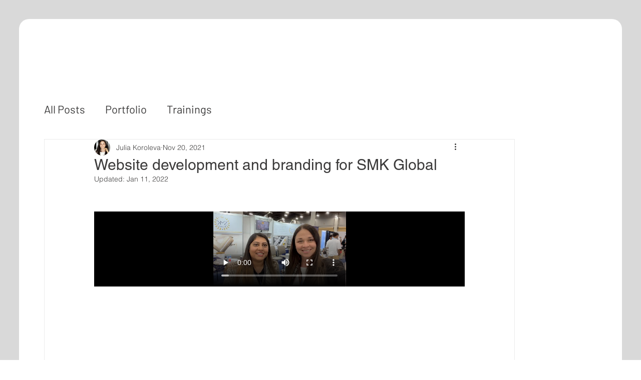

--- FILE ---
content_type: text/css; charset=utf-8
request_url: https://www.jkimarketing.com/_serverless/pro-gallery-css-v4-server/layoutCss?ver=2&id=fj2db-not-scoped&items=3537_4000_3000%7C3288_3000_2250%7C3489_4000_3000%7C3529_3000_2250%7C3426_4000_3000%7C3255_4000_3000%7C3432_4000_3000%7C3430_1920_1080%7C3468_1920_1080%7C3457_1920_1080%7C3488_1920_1080&container=947.640625_740_1392.015625_720&options=gallerySizeType:px%7CenableInfiniteScroll:true%7CtitlePlacement:SHOW_ON_HOVER%7CimageMargin:5%7CisVertical:false%7CgridStyle:0%7CgalleryLayout:1%7CnumberOfImagesPerRow:0%7CgallerySizePx:300%7CcubeType:fill%7CgalleryThumbnailsAlignment:none
body_size: -127
content:
#pro-gallery-fj2db-not-scoped [data-hook="item-container"][data-idx="0"].gallery-item-container{opacity: 1 !important;display: block !important;transition: opacity .2s ease !important;top: 0px !important;left: 0px !important;right: auto !important;height: 276px !important;width: 367px !important;} #pro-gallery-fj2db-not-scoped [data-hook="item-container"][data-idx="0"] .gallery-item-common-info-outer{height: 100% !important;} #pro-gallery-fj2db-not-scoped [data-hook="item-container"][data-idx="0"] .gallery-item-common-info{height: 100% !important;width: 100% !important;} #pro-gallery-fj2db-not-scoped [data-hook="item-container"][data-idx="0"] .gallery-item-wrapper{width: 367px !important;height: 276px !important;margin: 0 !important;} #pro-gallery-fj2db-not-scoped [data-hook="item-container"][data-idx="0"] .gallery-item-content{width: 367px !important;height: 276px !important;margin: 0px 0px !important;opacity: 1 !important;} #pro-gallery-fj2db-not-scoped [data-hook="item-container"][data-idx="0"] .gallery-item-hover{width: 367px !important;height: 276px !important;opacity: 1 !important;} #pro-gallery-fj2db-not-scoped [data-hook="item-container"][data-idx="0"] .item-hover-flex-container{width: 367px !important;height: 276px !important;margin: 0px 0px !important;opacity: 1 !important;} #pro-gallery-fj2db-not-scoped [data-hook="item-container"][data-idx="0"] .gallery-item-wrapper img{width: 100% !important;height: 100% !important;opacity: 1 !important;} #pro-gallery-fj2db-not-scoped [data-hook="item-container"][data-idx="1"].gallery-item-container{opacity: 1 !important;display: block !important;transition: opacity .2s ease !important;top: 0px !important;left: 372px !important;right: auto !important;height: 276px !important;width: 368px !important;} #pro-gallery-fj2db-not-scoped [data-hook="item-container"][data-idx="1"] .gallery-item-common-info-outer{height: 100% !important;} #pro-gallery-fj2db-not-scoped [data-hook="item-container"][data-idx="1"] .gallery-item-common-info{height: 100% !important;width: 100% !important;} #pro-gallery-fj2db-not-scoped [data-hook="item-container"][data-idx="1"] .gallery-item-wrapper{width: 368px !important;height: 276px !important;margin: 0 !important;} #pro-gallery-fj2db-not-scoped [data-hook="item-container"][data-idx="1"] .gallery-item-content{width: 368px !important;height: 276px !important;margin: 0px 0px !important;opacity: 1 !important;} #pro-gallery-fj2db-not-scoped [data-hook="item-container"][data-idx="1"] .gallery-item-hover{width: 368px !important;height: 276px !important;opacity: 1 !important;} #pro-gallery-fj2db-not-scoped [data-hook="item-container"][data-idx="1"] .item-hover-flex-container{width: 368px !important;height: 276px !important;margin: 0px 0px !important;opacity: 1 !important;} #pro-gallery-fj2db-not-scoped [data-hook="item-container"][data-idx="1"] .gallery-item-wrapper img{width: 100% !important;height: 100% !important;opacity: 1 !important;} #pro-gallery-fj2db-not-scoped [data-hook="item-container"][data-idx="2"].gallery-item-container{opacity: 1 !important;display: block !important;transition: opacity .2s ease !important;top: 281px !important;left: 0px !important;right: auto !important;height: 276px !important;width: 367px !important;} #pro-gallery-fj2db-not-scoped [data-hook="item-container"][data-idx="2"] .gallery-item-common-info-outer{height: 100% !important;} #pro-gallery-fj2db-not-scoped [data-hook="item-container"][data-idx="2"] .gallery-item-common-info{height: 100% !important;width: 100% !important;} #pro-gallery-fj2db-not-scoped [data-hook="item-container"][data-idx="2"] .gallery-item-wrapper{width: 367px !important;height: 276px !important;margin: 0 !important;} #pro-gallery-fj2db-not-scoped [data-hook="item-container"][data-idx="2"] .gallery-item-content{width: 367px !important;height: 276px !important;margin: 0px 0px !important;opacity: 1 !important;} #pro-gallery-fj2db-not-scoped [data-hook="item-container"][data-idx="2"] .gallery-item-hover{width: 367px !important;height: 276px !important;opacity: 1 !important;} #pro-gallery-fj2db-not-scoped [data-hook="item-container"][data-idx="2"] .item-hover-flex-container{width: 367px !important;height: 276px !important;margin: 0px 0px !important;opacity: 1 !important;} #pro-gallery-fj2db-not-scoped [data-hook="item-container"][data-idx="2"] .gallery-item-wrapper img{width: 100% !important;height: 100% !important;opacity: 1 !important;} #pro-gallery-fj2db-not-scoped [data-hook="item-container"][data-idx="3"]{display: none !important;} #pro-gallery-fj2db-not-scoped [data-hook="item-container"][data-idx="4"]{display: none !important;} #pro-gallery-fj2db-not-scoped [data-hook="item-container"][data-idx="5"]{display: none !important;} #pro-gallery-fj2db-not-scoped [data-hook="item-container"][data-idx="6"]{display: none !important;} #pro-gallery-fj2db-not-scoped [data-hook="item-container"][data-idx="7"]{display: none !important;} #pro-gallery-fj2db-not-scoped [data-hook="item-container"][data-idx="8"]{display: none !important;} #pro-gallery-fj2db-not-scoped [data-hook="item-container"][data-idx="9"]{display: none !important;} #pro-gallery-fj2db-not-scoped [data-hook="item-container"][data-idx="10"]{display: none !important;} #pro-gallery-fj2db-not-scoped .pro-gallery-prerender{height:1710.5833073005617px !important;}#pro-gallery-fj2db-not-scoped {height:1710.5833073005617px !important; width:740px !important;}#pro-gallery-fj2db-not-scoped .pro-gallery-margin-container {height:1710.5833073005617px !important;}#pro-gallery-fj2db-not-scoped .pro-gallery {height:1710.5833073005617px !important; width:740px !important;}#pro-gallery-fj2db-not-scoped .pro-gallery-parent-container {height:1710.5833073005617px !important; width:745px !important;}